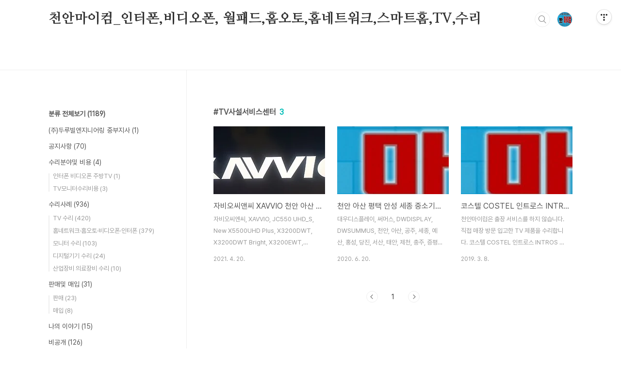

--- FILE ---
content_type: text/html;charset=UTF-8
request_url: https://mascomnet.tistory.com/tag/TV%EC%82%AC%EC%84%A4%EC%84%9C%EB%B9%84%EC%8A%A4%EC%84%BC%ED%84%B0
body_size: 33895
content:
<!doctype html>
<html lang="ko">

                                                                                <head>
                <script type="text/javascript">if (!window.T) { window.T = {} }
window.T.config = {"TOP_SSL_URL":"https://www.tistory.com","PREVIEW":false,"ROLE":"guest","PREV_PAGE":"","NEXT_PAGE":"","BLOG":{"id":5464417,"name":"mascomnet","title":"천안마이컴_인터폰,비디오폰, 월패드,홈오토,홈네트워크,스마트홈,TV,수리","isDormancy":false,"nickName":"천안마이컴","status":"open","profileStatus":"normal"},"NEED_COMMENT_LOGIN":true,"COMMENT_LOGIN_CONFIRM_MESSAGE":"이 블로그는 로그인한 사용자에게만 댓글 작성을 허용했습니다. 지금 로그인하시겠습니까?","LOGIN_URL":"https://www.tistory.com/auth/login/?redirectUrl=https://mascomnet.tistory.com/tag/TV%25EC%2582%25AC%25EC%2584%25A4%25EC%2584%259C%25EB%25B9%2584%25EC%258A%25A4%25EC%2584%25BC%25ED%2584%25B0","DEFAULT_URL":"https://mascomnet.tistory.com","USER":{"name":null,"homepage":null,"id":0,"profileImage":null},"SUBSCRIPTION":{"status":"none","isConnected":false,"isPending":false,"isWait":false,"isProcessing":false,"isNone":true},"IS_LOGIN":false,"HAS_BLOG":false,"IS_SUPPORT":false,"IS_SCRAPABLE":false,"TOP_URL":"http://www.tistory.com","JOIN_URL":"https://www.tistory.com/member/join","PHASE":"prod","ROLE_GROUP":"visitor"};
window.T.entryInfo = null;
window.appInfo = {"domain":"tistory.com","topUrl":"https://www.tistory.com","loginUrl":"https://www.tistory.com/auth/login","logoutUrl":"https://www.tistory.com/auth/logout"};
window.initData = {};

window.TistoryBlog = {
    basePath: "",
    url: "https://mascomnet.tistory.com",
    tistoryUrl: "https://mascomnet.tistory.com",
    manageUrl: "https://mascomnet.tistory.com/manage",
    token: "uRJXhMJR8i6ZPPE0FrpHtjbtMQG9hZVGxxeexirai4PhGDzUsWHL7z26mqRMyh+9"
};
var servicePath = "";
var blogURL = "";</script>

                
                
                
                        <!-- BusinessLicenseInfo - START -->
        
            <link href="https://tistory1.daumcdn.net/tistory_admin/userblog/userblog-7e0ff364db2dca01461081915f9748e9916c532a/static/plugin/BusinessLicenseInfo/style.css" rel="stylesheet" type="text/css"/>

            <script>function switchFold(entryId) {
    var businessLayer = document.getElementById("businessInfoLayer_" + entryId);

    if (businessLayer) {
        if (businessLayer.className.indexOf("unfold_license") > 0) {
            businessLayer.className = "business_license_layer";
        } else {
            businessLayer.className = "business_license_layer unfold_license";
        }
    }
}
</script>

        
        <!-- BusinessLicenseInfo - END -->
        <!-- DaumShow - START -->
        <style type="text/css">#daumSearchBox {
    height: 21px;
    background-image: url(//i1.daumcdn.net/imgsrc.search/search_all/show/tistory/plugin/bg_search2_2.gif);
    margin: 5px auto;
    padding: 0;
}

#daumSearchBox input {
    background: none;
    margin: 0;
    padding: 0;
    border: 0;
}

#daumSearchBox #daumLogo {
    width: 34px;
    height: 21px;
    float: left;
    margin-right: 5px;
    background-image: url(//i1.daumcdn.net/img-media/tistory/img/bg_search1_2_2010ci.gif);
}

#daumSearchBox #show_q {
    background-color: transparent;
    border: none;
    font: 12px Gulim, Sans-serif;
    color: #555;
    margin-top: 4px;
    margin-right: 15px;
    float: left;
}

#daumSearchBox #show_btn {
    background-image: url(//i1.daumcdn.net/imgsrc.search/search_all/show/tistory/plugin/bt_search_2.gif);
    width: 37px;
    height: 21px;
    float: left;
    margin: 0;
    cursor: pointer;
    text-indent: -1000em;
}
</style>

        <!-- DaumShow - END -->

<!-- System - START -->

<!-- System - END -->

        <!-- TistoryProfileLayer - START -->
        <link href="https://tistory1.daumcdn.net/tistory_admin/userblog/userblog-7e0ff364db2dca01461081915f9748e9916c532a/static/plugin/TistoryProfileLayer/style.css" rel="stylesheet" type="text/css"/>
<script type="text/javascript" src="https://tistory1.daumcdn.net/tistory_admin/userblog/userblog-7e0ff364db2dca01461081915f9748e9916c532a/static/plugin/TistoryProfileLayer/script.js"></script>

        <!-- TistoryProfileLayer - END -->

                
                <meta http-equiv="X-UA-Compatible" content="IE=Edge">
<meta name="format-detection" content="telephone=no">
<script src="//t1.daumcdn.net/tistory_admin/lib/jquery/jquery-3.5.1.min.js" integrity="sha256-9/aliU8dGd2tb6OSsuzixeV4y/faTqgFtohetphbbj0=" crossorigin="anonymous"></script>
<script type="text/javascript" src="//t1.daumcdn.net/tiara/js/v1/tiara-1.2.0.min.js"></script><meta name="referrer" content="always"/>
<meta name="google-adsense-platform-account" content="ca-host-pub-9691043933427338"/>
<meta name="google-adsense-platform-domain" content="tistory.com"/>
<meta name="description" content="▣천안 국가 공인▣ 
▣공인 중개사▣ 
▣1급 피시정비사▣ 
▣스마트홈관리사▣  
▣자격 업체▣ 
▣직접 수리▣ 
▣주요 업무▣ 
┏부동산 중개 
┣인터폰 수리 
┣비디오폰 수리 
┣스마트홈 기기 수리 
┣TV 수리 
┣IOT 기기 수리 
┣홈네트워크시스템 
┗월패드 수리 
▣업무시간▣ 
평일 : 10시~19시 
주말, 국경일 : 휴무 
▣문의전화및 주소▣ 
010-8810-6255 
천안 서북구 서부15길 15 
(성정동 653-8) 
천안서초등학교인"/>

    <!-- BEGIN OPENGRAPH -->
    <meta property="og:type" content="website"/>
<meta property="og:url" content="https://mascomnet.tistory.com"/>
<meta property="og:site_name" content="천안마이컴_인터폰,비디오폰, 월패드,홈오토,홈네트워크,스마트홈,TV,수리"/>
<meta property="og:title" content="'TV사설서비스센터' 태그의 글 목록"/>
<meta property="og:description" content="▣천안 국가 공인▣ 
▣공인 중개사▣ 
▣1급 피시정비사▣ 
▣스마트홈관리사▣  
▣자격 업체▣ 
▣직접 수리▣ 
▣주요 업무▣ 
┏부동산 중개 
┣인터폰 수리 
┣비디오폰 수리 
┣스마트홈 기기 수리 
┣TV 수리 
┣IOT 기기 수리 
┣홈네트워크시스템 
┗월패드 수리 
▣업무시간▣ 
평일 : 10시~19시 
주말, 국경일 : 휴무 
▣문의전화및 주소▣ 
010-8810-6255 
천안 서북구 서부15길 15 
(성정동 653-8) 
천안서초등학교인"/>
<meta property="og:image" content="https://img1.daumcdn.net/thumb/R800x0/?scode=mtistory2&fname=https%3A%2F%2Ftistory1.daumcdn.net%2Ftistory%2F5464417%2Fattach%2F02d57193d5aa47bf8e75b33bdcd6362d"/>
<meta property="og:article:author" content="'천안마이컴'"/>
    <!-- END OPENGRAPH -->

    <!-- BEGIN TWITTERCARD -->
    <meta name="twitter:card" content="summary_large_image"/>
<meta name="twitter:site" content="@TISTORY"/>
<meta name="twitter:title" content="'TV사설서비스센터' 태그의 글 목록"/>
<meta name="twitter:description" content="▣천안 국가 공인▣ 
▣공인 중개사▣ 
▣1급 피시정비사▣ 
▣스마트홈관리사▣  
▣자격 업체▣ 
▣직접 수리▣ 
▣주요 업무▣ 
┏부동산 중개 
┣인터폰 수리 
┣비디오폰 수리 
┣스마트홈 기기 수리 
┣TV 수리 
┣IOT 기기 수리 
┣홈네트워크시스템 
┗월패드 수리 
▣업무시간▣ 
평일 : 10시~19시 
주말, 국경일 : 휴무 
▣문의전화및 주소▣ 
010-8810-6255 
천안 서북구 서부15길 15 
(성정동 653-8) 
천안서초등학교인"/>
<meta property="twitter:image" content="https://img1.daumcdn.net/thumb/R800x0/?scode=mtistory2&fname=https%3A%2F%2Ftistory1.daumcdn.net%2Ftistory%2F5464417%2Fattach%2F02d57193d5aa47bf8e75b33bdcd6362d"/>
    <!-- END TWITTERCARD -->
<script type="module" src="https://tistory1.daumcdn.net/tistory_admin/userblog/userblog-7e0ff364db2dca01461081915f9748e9916c532a/static/pc/dist/index.js" defer=""></script>
<script type="text/javascript" src="https://tistory1.daumcdn.net/tistory_admin/userblog/userblog-7e0ff364db2dca01461081915f9748e9916c532a/static/pc/dist/index-legacy.js" defer="" nomodule="true"></script>
<script type="text/javascript" src="https://tistory1.daumcdn.net/tistory_admin/userblog/userblog-7e0ff364db2dca01461081915f9748e9916c532a/static/pc/dist/polyfills-legacy.js" defer="" nomodule="true"></script>
<link rel="icon" sizes="any" href="https://t1.daumcdn.net/tistory_admin/favicon/tistory_favicon_32x32.ico"/>
<link rel="icon" type="image/svg+xml" href="https://t1.daumcdn.net/tistory_admin/top_v2/bi-tistory-favicon.svg"/>
<link rel="apple-touch-icon" href="https://t1.daumcdn.net/tistory_admin/top_v2/tistory-apple-touch-favicon.png"/>
<link rel="stylesheet" type="text/css" href="https://t1.daumcdn.net/tistory_admin/www/style/font.css"/>
<link rel="stylesheet" type="text/css" href="https://tistory1.daumcdn.net/tistory_admin/userblog/userblog-7e0ff364db2dca01461081915f9748e9916c532a/static/style/content.css"/>
<link rel="stylesheet" type="text/css" href="https://tistory1.daumcdn.net/tistory_admin/userblog/userblog-7e0ff364db2dca01461081915f9748e9916c532a/static/pc/dist/index.css"/>
<link rel="stylesheet" type="text/css" href="https://tistory1.daumcdn.net/tistory_admin/userblog/userblog-7e0ff364db2dca01461081915f9748e9916c532a/static/style/uselessPMargin.css"/>
<script type="text/javascript">(function() {
    var tjQuery = jQuery.noConflict(true);
    window.tjQuery = tjQuery;
    window.orgjQuery = window.jQuery; window.jQuery = tjQuery;
    window.jQuery = window.orgjQuery; delete window.orgjQuery;
})()</script>
<script type="text/javascript" src="https://tistory1.daumcdn.net/tistory_admin/userblog/userblog-7e0ff364db2dca01461081915f9748e9916c532a/static/script/base.js"></script>
<script type="text/javascript" src="//developers.kakao.com/sdk/js/kakao.min.js"></script>

                
  <meta charset="UTF-8">
  <meta name="viewport"
    content="user-scalable=no, initial-scale=1.0, maximum-scale=1.0, minimum-scale=1.0, width=device-width">
  <title>'TV사설서비스센터' 태그의 글 목록</title>
  <link rel="stylesheet" href="https://tistory1.daumcdn.net/tistory/0/BookClub/style.css">
  <script src="//t1.daumcdn.net/tistory_admin/lib/jquery/jquery-1.12.4.min.js"></script>
  <style type="text/css">
    .entry-content a,
    .post-header h1 em,
    .comments h2 .count {
      color: #04beb8
    }

    .comment-form .submit button:hover,
    .comment-form .submit button:focus {
      background-color: #04beb8
    }

    
  </style>

                
                
                <style type="text/css">.another_category {
    border: 1px solid #E5E5E5;
    padding: 10px 10px 5px;
    margin: 10px 0;
    clear: both;
}

.another_category h4 {
    font-size: 12px !important;
    margin: 0 !important;
    border-bottom: 1px solid #E5E5E5 !important;
    padding: 2px 0 6px !important;
}

.another_category h4 a {
    font-weight: bold !important;
}

.another_category table {
    table-layout: fixed;
    border-collapse: collapse;
    width: 100% !important;
    margin-top: 10px !important;
}

* html .another_category table {
    width: auto !important;
}

*:first-child + html .another_category table {
    width: auto !important;
}

.another_category th, .another_category td {
    padding: 0 0 4px !important;
}

.another_category th {
    text-align: left;
    font-size: 12px !important;
    font-weight: normal;
    word-break: break-all;
    overflow: hidden;
    line-height: 1.5;
}

.another_category td {
    text-align: right;
    width: 80px;
    font-size: 11px;
}

.another_category th a {
    font-weight: normal;
    text-decoration: none;
    border: none !important;
}

.another_category th a.current {
    font-weight: bold;
    text-decoration: none !important;
    border-bottom: 1px solid !important;
}

.another_category th span {
    font-weight: normal;
    text-decoration: none;
    font: 10px Tahoma, Sans-serif;
    border: none !important;
}

.another_category_color_gray, .another_category_color_gray h4 {
    border-color: #E5E5E5 !important;
}

.another_category_color_gray * {
    color: #909090 !important;
}

.another_category_color_gray th a.current {
    border-color: #909090 !important;
}

.another_category_color_gray h4, .another_category_color_gray h4 a {
    color: #737373 !important;
}

.another_category_color_red, .another_category_color_red h4 {
    border-color: #F6D4D3 !important;
}

.another_category_color_red * {
    color: #E86869 !important;
}

.another_category_color_red th a.current {
    border-color: #E86869 !important;
}

.another_category_color_red h4, .another_category_color_red h4 a {
    color: #ED0908 !important;
}

.another_category_color_green, .another_category_color_green h4 {
    border-color: #CCE7C8 !important;
}

.another_category_color_green * {
    color: #64C05B !important;
}

.another_category_color_green th a.current {
    border-color: #64C05B !important;
}

.another_category_color_green h4, .another_category_color_green h4 a {
    color: #3EA731 !important;
}

.another_category_color_blue, .another_category_color_blue h4 {
    border-color: #C8DAF2 !important;
}

.another_category_color_blue * {
    color: #477FD6 !important;
}

.another_category_color_blue th a.current {
    border-color: #477FD6 !important;
}

.another_category_color_blue h4, .another_category_color_blue h4 a {
    color: #1960CA !important;
}

.another_category_color_violet, .another_category_color_violet h4 {
    border-color: #E1CEEC !important;
}

.another_category_color_violet * {
    color: #9D64C5 !important;
}

.another_category_color_violet th a.current {
    border-color: #9D64C5 !important;
}

.another_category_color_violet h4, .another_category_color_violet h4 a {
    color: #7E2CB5 !important;
}
</style>

                
                <link rel="stylesheet" type="text/css" href="https://tistory1.daumcdn.net/tistory_admin/userblog/userblog-7e0ff364db2dca01461081915f9748e9916c532a/static/style/revenue.css"/>
<link rel="canonical" href="https://mascomnet.tistory.com"/>

<!-- BEGIN STRUCTURED_DATA -->
<script type="application/ld+json">
    {"@context":"http://schema.org","@type":"WebSite","url":"/","potentialAction":{"@type":"SearchAction","target":"/search/{search_term_string}","query-input":"required name=search_term_string"}}
</script>
<!-- END STRUCTURED_DATA -->
<link rel="stylesheet" type="text/css" href="https://tistory1.daumcdn.net/tistory_admin/userblog/userblog-7e0ff364db2dca01461081915f9748e9916c532a/static/style/dialog.css"/>
<link rel="stylesheet" type="text/css" href="//t1.daumcdn.net/tistory_admin/www/style/top/font.css"/>
<link rel="stylesheet" type="text/css" href="https://tistory1.daumcdn.net/tistory_admin/userblog/userblog-7e0ff364db2dca01461081915f9748e9916c532a/static/style/postBtn.css"/>
<link rel="stylesheet" type="text/css" href="https://tistory1.daumcdn.net/tistory_admin/userblog/userblog-7e0ff364db2dca01461081915f9748e9916c532a/static/style/tistory.css"/>
<script type="text/javascript" src="https://tistory1.daumcdn.net/tistory_admin/userblog/userblog-7e0ff364db2dca01461081915f9748e9916c532a/static/script/common.js"></script>

                
                </head>

                                                <body id="tt-body-tag"
  class="layout-aside-left paging-number">
                
                
                
  
    <div id="acc-nav">
      <a href="#content">본문 바로가기</a>
    </div>
    <div id="wrap">
      <header id="header">
        <div class="inner">
          <h1>
            <a href="https://mascomnet.tistory.com/">
              
              
                천안마이컴_인터폰,비디오폰, 월패드,홈오토,홈네트워크,스마트홈,TV,수리
              
            </a>
          </h1>
          <div class="util">
            <div class="search">
              
                <label for="search" class="screen_out">블로그 내 검색</label>
                <input id="search" type="text" name="search" value=""
                  placeholder="검색내용을 입력하세요." onkeypress="if (event.keyCode == 13) { try {
    window.location.href = '/search' + '/' + looseURIEncode(document.getElementsByName('search')[0].value);
    document.getElementsByName('search')[0].value = '';
    return false;
} catch (e) {} }">
                <button type="submit" onclick="try {
    window.location.href = '/search' + '/' + looseURIEncode(document.getElementsByName('search')[0].value);
    document.getElementsByName('search')[0].value = '';
    return false;
} catch (e) {}">검색</button>
              
            </div>
            <div class="profile">
              <button type="button"><img alt="블로그 이미지" src="https://tistory1.daumcdn.net/tistory/5464417/attach/02d57193d5aa47bf8e75b33bdcd6362d"/></button>
              <nav>
                <ul>
                  <li><a href="https://mascomnet.tistory.com/manage">관리</a></li>
                  <li><a href="https://mascomnet.tistory.com/manage/entry/post ">글쓰기</a></li>
                  <li class="login"><a href="#">로그인</a></li>
                  <li class="logout"><a href="#">로그아웃</a></li>
                </ul>
              </nav>
            </div>
            <button type="button" class="menu"><span>메뉴</span></button>
          </div>
          <nav id="gnb">
            <ul></ul>
          </nav>
        </div>
      </header>
      <section id="container">
        
        <div class="content-wrap">
          <article id="content">
            

            

            

            

            
              <div class="post-header">
                <h1><span>TV사설서비스센터</span><em>3</em></h1>
              </div>
              
            

            

            <div class="inner">
                  
        

    
      <div class="post-item">
        <a href="/4308701"
          data-tiara-action-name="블로그글_클릭"
          data-tiara-action-kind="ClickContent"
          data-tiara-copy=""
          data-tiara-image="https://img1.daumcdn.net/thumb/R750x0/?scode=mtistory2&fname=https%3A%2F%2Fblog.kakaocdn.net%2Fdna%2Fdw6WDe%2Fbtq24HXFiOF%2FAAAAAAAAAAAAAAAAAAAAAPcUx6Q428KOI8nCnOPVLJ393wlskzYhXvkBonF38Bi4%2Fimg.jpg%3Fcredential%3DyqXZFxpELC7KVnFOS48ylbz2pIh7yKj8%26expires%3D1769871599%26allow_ip%3D%26allow_referer%3D%26signature%3DRQuE4LFHpvzOG3FVYkc5hBkcFrU%253D"
          data-tiara-click_url="https://mascomnet.tistory.com//4308701"
          data-tiara-name=""
          data-tiara-provider="천안마이컴_인터폰,비디오폰, 월패드,홈오토,홈네트워크,스마트홈,TV,수리"
          data-tiara-plink="/4308701"
          data-tiara-id="/4308701"
        >
          <span class="thum">
            
              <img loading="lazy"
                src="//i1.daumcdn.net/thumb/C230x300.fwebp.q85/?fname=https%3A%2F%2Fblog.kakaocdn.net%2Fdna%2Fdw6WDe%2Fbtq24HXFiOF%2FAAAAAAAAAAAAAAAAAAAAAPcUx6Q428KOI8nCnOPVLJ393wlskzYhXvkBonF38Bi4%2Fimg.jpg%3Fcredential%3DyqXZFxpELC7KVnFOS48ylbz2pIh7yKj8%26expires%3D1769871599%26allow_ip%3D%26allow_referer%3D%26signature%3DRQuE4LFHpvzOG3FVYkc5hBkcFrU%253D"
                alt="">
            
          </span>
          <span class="title">자비오씨앤씨 XAVVIO 천안 아산 공주 세종 평택 안성 JC550 UHD_S 55인치 UHD TV 영상이 안 보이는 고장 수리</span>
          <span class="excerpt">자비오씨엔씨, XAVVIO, JC550 UHD_S, New X5500UHD Plus, X3200DWT, X3200DWT Bright, X3200EWT, X3200EWT PLUS, X3200EWT Plus &amp;NEW, X4000EWT, X4000EWT PLUS, X4000EWT Plus &amp;NEW, X4000HDTV, X4000HDTV Bright, X4200EWT, X4200EWT Plus &amp;NEW, X4900UHD, X5000EWT, X5000EWT Plus &amp;NEW, X5500CUT, X5500EWT, X5500EWT PLUS, X5500UHD, X5500UHD Plus &amp;NEW, X6500UHD, X6500UHD PLUS, X7500UHD, XP4000FLED, XP4000FLED HDTV, TV 사설..</span>
          <span class="meta">
            <span class="date">2021. 4. 20.</span>
          </span>
        </a>
      </div>
    

    

  
        
    
        

    
      <div class="post-item">
        <a href="/4308677"
          data-tiara-action-name="블로그글_클릭"
          data-tiara-action-kind="ClickContent"
          data-tiara-copy=""
          data-tiara-image="https://img1.daumcdn.net/thumb/R750x0/?scode=mtistory2&fname=https%3A%2F%2Fblog.kakaocdn.net%2Fdna%2FILMlq%2FbtqE0QxSyEt%2FAAAAAAAAAAAAAAAAAAAAAMqTtOWCp-nzFUv00kxAXerDULHcsTJBndtUtW5FNLg2%2Fimg.jpg%3Fcredential%3DyqXZFxpELC7KVnFOS48ylbz2pIh7yKj8%26expires%3D1769871599%26allow_ip%3D%26allow_referer%3D%26signature%3DVUMaU6UM%252FtzfG6hjJjwesD4Fjrg%253D"
          data-tiara-click_url="https://mascomnet.tistory.com//4308677"
          data-tiara-name=""
          data-tiara-provider="천안마이컴_인터폰,비디오폰, 월패드,홈오토,홈네트워크,스마트홈,TV,수리"
          data-tiara-plink="/4308677"
          data-tiara-id="/4308677"
        >
          <span class="thum">
            
              <img loading="lazy"
                src="//i1.daumcdn.net/thumb/C230x300.fwebp.q85/?fname=https%3A%2F%2Fblog.kakaocdn.net%2Fdna%2FILMlq%2FbtqE0QxSyEt%2FAAAAAAAAAAAAAAAAAAAAAMqTtOWCp-nzFUv00kxAXerDULHcsTJBndtUtW5FNLg2%2Fimg.jpg%3Fcredential%3DyqXZFxpELC7KVnFOS48ylbz2pIh7yKj8%26expires%3D1769871599%26allow_ip%3D%26allow_referer%3D%26signature%3DVUMaU6UM%252FtzfG6hjJjwesD4Fjrg%253D"
                alt="">
            
          </span>
          <span class="title">천안 아산 평택 안성 세종 중소기업 TV 수리 - 화면이 안 켜지는 대우디스플레이 DWDISPLAY ED50E3BMF 50인치 TV 고장 수리</span>
          <span class="excerpt">대우디스플레이, 써머스, DWDISPLAY, DWSUMMUS, 천안, 아산, 공주, 세종, 예산, 홍성, 당진, 서산, 태안, 제천, 충주, 증평, 음성, 진천, 평택, 안성, 오산, 동탄, 송탄, 화성, DW-32E4BM, DW-32S1BM, DW-40E4BMF, DW-43S1BMF, DW-50E4BMF, DW-55E4BMF, ED22K1BMF, ED24E4BM, ED24F4BM, ED24K1BM, ED24K1BMA, ED24K1BSKM, ED24K2BMF, ED24K2BMFA, ED32A1BMF, ED32A2BZ, ED32A3BK, ED32A3BT, ED32A3BZ, ED32A3BZP, ED32C1BSF, ED32D1BS, ED32D3BM, ED32D4BM, ED32D4BMA, ED32E1BM, ED..</span>
          <span class="meta">
            <span class="date">2020. 6. 20.</span>
          </span>
        </a>
      </div>
    

    

  
        
    
        

    
      <div class="post-item">
        <a href="/4308650"
          data-tiara-action-name="블로그글_클릭"
          data-tiara-action-kind="ClickContent"
          data-tiara-copy=""
          data-tiara-image="https://img1.daumcdn.net/thumb/R750x0/?scode=mtistory2&fname=https%3A%2F%2Ft1.daumcdn.net%2Fcfile%2Fblog%2F993FFD475C81EF7F09"
          data-tiara-click_url="https://mascomnet.tistory.com//4308650"
          data-tiara-name=""
          data-tiara-provider="천안마이컴_인터폰,비디오폰, 월패드,홈오토,홈네트워크,스마트홈,TV,수리"
          data-tiara-plink="/4308650"
          data-tiara-id="/4308650"
        >
          <span class="thum">
            
              <img loading="lazy"
                src="//i1.daumcdn.net/thumb/C230x300.fwebp.q85/?fname=https%3A%2F%2Ft1.daumcdn.net%2Fcfile%2Fblog%2F993FFD475C81EF7F09"
                alt="">
            
          </span>
          <span class="title">코스텔 COSTEL 인트로스 INTROS 티브이 TV 수리합니다</span>
          <span class="excerpt">천안마이컴은 출장 서비스를 하지 않습니다. 직접 매장 방문 입고한 TV 제품을 수리합니다. 코스텔 COSTEL 인트로스 INTROS 티브이 TV 수리합니다. 코스텔 COSTEL 인트로스 INTROS 천안 아산 공주 세종 예산 홍성 당진 제천 충주 증평 음성 진천 평택 안성 오산 동탄 화성 CVD-320D, CVD-320HQ, CVD-430FS, CVD..</span>
          <span class="meta">
            <span class="date">2019. 3. 8.</span>
          </span>
        </a>
      </div>
    

    

  
        
    

            </div>

            

            

            
              <div class="pagination">
                <a  class="prev no-more-prev">이전</a>
                
                  <a href="/tag/TV%EC%82%AC%EC%84%A4%EC%84%9C%EB%B9%84%EC%8A%A4%EC%84%BC%ED%84%B0?page=1"><span class="selected">1</span></a>
                
                <a  class="next no-more-next">다음</a>
              </div>
            

            

          </article>
          <aside id="aside" class="sidebar">

            <div class="sidebar-1">
              
                  <!-- 카테고리 -->
                  <nav class="category">
                    <ul class="tt_category"><li class=""><a href="/category" class="link_tit"> 분류 전체보기 <span class="c_cnt">(1189)</span> </a>
  <ul class="category_list"><li class=""><a href="/category/%28%EC%A3%BC%29%EB%91%90%EB%A3%A8%EB%B9%8C%EC%97%94%EC%A7%80%EB%8B%88%EC%96%B4%EB%A7%81%20%EC%A4%91%EB%B6%80%EC%A7%80%EC%82%AC" class="link_item"> (주)두루빌엔지니어링 중부지사 <span class="c_cnt">(1)</span> </a></li>
<li class=""><a href="/category/%EA%B3%B5%EC%A7%80%EC%82%AC%ED%95%AD" class="link_item"> 공지사항 <span class="c_cnt">(70)</span> </a></li>
<li class=""><a href="/category/%EC%88%98%EB%A6%AC%EB%B6%84%EC%95%BC%EB%B0%8F%20%EB%B9%84%EC%9A%A9" class="link_item"> 수리분야및 비용 <span class="c_cnt">(4)</span> </a>
  <ul class="sub_category_list"><li class=""><a href="/category/%EC%88%98%EB%A6%AC%EB%B6%84%EC%95%BC%EB%B0%8F%20%EB%B9%84%EC%9A%A9/%EC%9D%B8%ED%84%B0%ED%8F%B0%20%EB%B9%84%EB%94%94%EC%98%A4%ED%8F%B0%20%EC%A3%BC%EB%B0%A9TV" class="link_sub_item"> 인터폰 비디오폰 주방TV <span class="c_cnt">(1)</span> </a></li>
<li class=""><a href="/category/%EC%88%98%EB%A6%AC%EB%B6%84%EC%95%BC%EB%B0%8F%20%EB%B9%84%EC%9A%A9/TV%EB%AA%A8%EB%8B%88%ED%84%B0%EC%88%98%EB%A6%AC%EB%B9%84%EC%9A%A9" class="link_sub_item"> TV모니터수리비용 <span class="c_cnt">(3)</span> </a></li>
</ul>
</li>
<li class=""><a href="/category/%EC%88%98%EB%A6%AC%EC%82%AC%EB%A1%80" class="link_item"> 수리사례 <span class="c_cnt">(936)</span> </a>
  <ul class="sub_category_list"><li class=""><a href="/category/%EC%88%98%EB%A6%AC%EC%82%AC%EB%A1%80/TV%20%EC%88%98%EB%A6%AC" class="link_sub_item"> TV 수리 <span class="c_cnt">(420)</span> </a></li>
<li class=""><a href="/category/%EC%88%98%EB%A6%AC%EC%82%AC%EB%A1%80/%ED%99%88%EB%84%A4%ED%8A%B8%EC%9B%8C%ED%81%AC%C2%B7%ED%99%88%EC%98%A4%ED%86%A0%C2%B7%EB%B9%84%EB%94%94%EC%98%A4%ED%8F%B0%C2%B7%EC%9D%B8%ED%84%B0%ED%8F%B0" class="link_sub_item"> 홈네트워크&middot;홈오토&middot;비디오폰&middot;인터폰 <span class="c_cnt">(379)</span> </a></li>
<li class=""><a href="/category/%EC%88%98%EB%A6%AC%EC%82%AC%EB%A1%80/%EB%AA%A8%EB%8B%88%ED%84%B0%20%EC%88%98%EB%A6%AC" class="link_sub_item"> 모니터 수리 <span class="c_cnt">(103)</span> </a></li>
<li class=""><a href="/category/%EC%88%98%EB%A6%AC%EC%82%AC%EB%A1%80/%EB%94%94%EC%A7%80%ED%84%B8%EA%B8%B0%EA%B8%B0%20%EC%88%98%EB%A6%AC" class="link_sub_item"> 디지털기기 수리 <span class="c_cnt">(24)</span> </a></li>
<li class=""><a href="/category/%EC%88%98%EB%A6%AC%EC%82%AC%EB%A1%80/%EC%82%B0%EC%97%85%EC%9E%A5%EB%B9%84%20%EC%9D%98%EB%A3%8C%EC%9E%A5%EB%B9%84%20%EC%88%98%EB%A6%AC" class="link_sub_item"> 산업장비 의료장비 수리 <span class="c_cnt">(10)</span> </a></li>
</ul>
</li>
<li class=""><a href="/category/%ED%8C%90%EB%A7%A4%EB%B0%8F%20%EB%A7%A4%EC%9E%85" class="link_item"> 판매및 매입 <span class="c_cnt">(31)</span> </a>
  <ul class="sub_category_list"><li class=""><a href="/category/%ED%8C%90%EB%A7%A4%EB%B0%8F%20%EB%A7%A4%EC%9E%85/%ED%8C%90%EB%A7%A4" class="link_sub_item"> 판매 <span class="c_cnt">(23)</span> </a></li>
<li class=""><a href="/category/%ED%8C%90%EB%A7%A4%EB%B0%8F%20%EB%A7%A4%EC%9E%85/%EB%A7%A4%EC%9E%85" class="link_sub_item"> 매입 <span class="c_cnt">(8)</span> </a></li>
</ul>
</li>
<li class=""><a href="/category/%EB%82%98%EC%9D%98%20%EC%9D%B4%EC%95%BC%EA%B8%B0" class="link_item"> 나의 이야기 <span class="c_cnt">(15)</span> </a></li>
<li class=""><a href="/category/%EB%B9%84%EA%B3%B5%EA%B0%9C" class="link_item"> 비공개 <span class="c_cnt">(126)</span> </a>
  <ul class="sub_category_list"><li class=""><a href="/category/%EB%B9%84%EA%B3%B5%EA%B0%9C/%EB%85%B8%ED%8A%B8%EB%B6%81%20%EC%88%98%EB%A6%AC%EB%B9%84%EC%9A%A9" class="link_sub_item"> 노트북 수리비용 <span class="c_cnt">(0)</span> </a></li>
<li class=""><a href="/category/%EB%B9%84%EA%B3%B5%EA%B0%9C/%EB%8D%B0%EC%9D%B4%ED%84%B0%20%EB%B3%B5%EA%B5%AC%EB%B9%84%EC%9A%A9" class="link_sub_item"> 데이터 복구비용 <span class="c_cnt">(0)</span> </a></li>
<li class=""><a href="/category/%EB%B9%84%EA%B3%B5%EA%B0%9C/%EB%85%B8%ED%8A%B8%EB%B6%81%20%EC%88%98%EB%A6%AC" class="link_sub_item"> 노트북 수리 <span class="c_cnt">(113)</span> </a></li>
<li class=""><a href="/category/%EB%B9%84%EA%B3%B5%EA%B0%9C/%EB%8D%B0%EC%9D%B4%ED%84%B0%20%EB%B3%B5%EA%B5%AC" class="link_sub_item"> 데이터 복구 <span class="c_cnt">(13)</span> </a></li>
</ul>
</li>
</ul>
</li>
</ul>

                  </nav>
                
            </div>
            <div class="sidebar-2">
              
                  <!-- 전체 방문자 -->
                  <div class="count">
                    <h2>전체 방문자</h2>
                    <p class="total"></p>
                    <p>Today : </p>
                    <p>Yesterday : </p>
                  </div>
                
              <div class="module module_plugin">        <!-- DaumShow - START -->
        <form action="https://search.daum.net/search" method="get" id="daumSearchBox" target="_blank" style="width:190px"><input type="hidden" name="w" value="tot"/>
  <div id="daumLogo"></div>
<input type="text" name="q" id="show_q" value="검색어" onfocus="this.value=''" style="width:99px"/><input type="submit" id="show_btn" value="검색"/></form>

        <!-- DaumShow - END -->
</div>

            </div>
          </aside>
        </div>
      </section>
      <hr>
      <footer id="footer">
        <div class="inner">
          <div class="order-menu">
            
            
            
            
          </div>
          <a href="#" class="page-top">TOP</a>
          <p class="meta">Designed by 티스토리</p>
          <p class="copyright">© Kakao Corp.</p>
        </div>
      </footer>
    </div>
  
  <script src="https://tistory1.daumcdn.net/tistory/0/BookClub/images/script.js"></script>
<div class="#menubar menu_toolbar ">
  <h2 class="screen_out">티스토리툴바</h2>
</div>
<div class="#menubar menu_toolbar "><div class="btn_tool btn_tool_type1" id="menubar_wrapper" data-tistory-react-app="Menubar"></div></div>
<div class="layer_tooltip">
  <div class="inner_layer_tooltip">
    <p class="desc_g"></p>
  </div>
</div>
<div id="editEntry" style="position:absolute;width:1px;height:1px;left:-100px;top:-100px"></div>


                <!-- DragSearchHandler - START -->
<script src="//search1.daumcdn.net/search/statics/common/js/g/search_dragselection.min.js"></script>

<!-- DragSearchHandler - END -->

        <!-- SyntaxHighlight - START -->
        <link href="//cdnjs.cloudflare.com/ajax/libs/highlight.js/10.7.3/styles/atom-one-light.min.css" rel="stylesheet"/><script src="//cdnjs.cloudflare.com/ajax/libs/highlight.js/10.7.3/highlight.min.js"></script>
<script src="//cdnjs.cloudflare.com/ajax/libs/highlight.js/10.7.3/languages/delphi.min.js"></script>
<script src="//cdnjs.cloudflare.com/ajax/libs/highlight.js/10.7.3/languages/php.min.js"></script>
<script src="//cdnjs.cloudflare.com/ajax/libs/highlight.js/10.7.3/languages/python.min.js"></script>
<script src="//cdnjs.cloudflare.com/ajax/libs/highlight.js/10.7.3/languages/r.min.js" defer></script>
<script src="//cdnjs.cloudflare.com/ajax/libs/highlight.js/10.7.3/languages/ruby.min.js"></script>
<script src="//cdnjs.cloudflare.com/ajax/libs/highlight.js/10.7.3/languages/scala.min.js" defer></script>
<script src="//cdnjs.cloudflare.com/ajax/libs/highlight.js/10.7.3/languages/shell.min.js"></script>
<script src="//cdnjs.cloudflare.com/ajax/libs/highlight.js/10.7.3/languages/sql.min.js"></script>
<script src="//cdnjs.cloudflare.com/ajax/libs/highlight.js/10.7.3/languages/swift.min.js" defer></script>
<script src="//cdnjs.cloudflare.com/ajax/libs/highlight.js/10.7.3/languages/typescript.min.js" defer></script>
<script src="//cdnjs.cloudflare.com/ajax/libs/highlight.js/10.7.3/languages/vbnet.min.js" defer></script>
  <script>hljs.initHighlightingOnLoad();</script>


        <!-- SyntaxHighlight - END -->

                
                <div style="margin:0; padding:0; border:none; background:none; float:none; clear:none; z-index:0"></div>
<script type="text/javascript" src="https://tistory1.daumcdn.net/tistory_admin/userblog/userblog-7e0ff364db2dca01461081915f9748e9916c532a/static/script/common.js"></script>
<script type="text/javascript">window.roosevelt_params_queue = window.roosevelt_params_queue || [{channel_id: 'dk', channel_label: '{tistory}'}]</script>
<script type="text/javascript" src="//t1.daumcdn.net/midas/rt/dk_bt/roosevelt_dk_bt.js" async="async"></script>

                
                <script>window.tiara = {"svcDomain":"user.tistory.com","section":"블로그","trackPage":"태그목록_보기","page":"태그","key":"5464417","customProps":{"userId":"0","blogId":"5464417","entryId":"null","role":"guest","trackPage":"태그목록_보기","filterTarget":false},"entry":null,"kakaoAppKey":"3e6ddd834b023f24221217e370daed18","appUserId":"null","thirdProvideAgree":null}</script>
<script type="module" src="https://t1.daumcdn.net/tistory_admin/frontend/tiara/v1.0.6/index.js"></script>
<script src="https://t1.daumcdn.net/tistory_admin/frontend/tiara/v1.0.6/polyfills-legacy.js" nomodule="true" defer="true"></script>
<script src="https://t1.daumcdn.net/tistory_admin/frontend/tiara/v1.0.6/index-legacy.js" nomodule="true" defer="true"></script>

                </body>

</html>